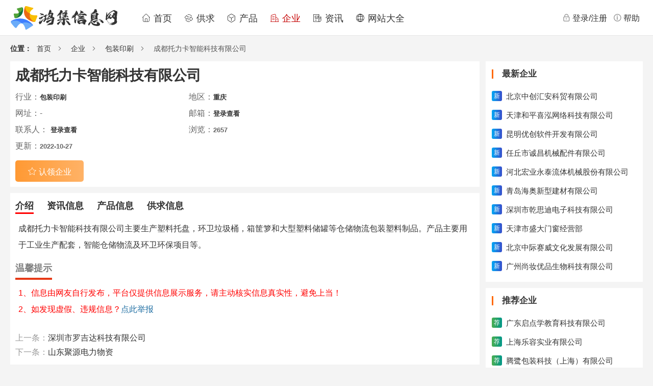

--- FILE ---
content_type: text/html;charset=UTF-8
request_url: https://hongjixinxi.com/company/41285.html
body_size: 3647
content:
<!DOCTYPE html>
<html lang="zh">
<head>
    <meta charset="utf-8">
    <title>成都托力卡智能科技有限公司-鸿集信息网</title>
    <meta name="viewport" content="width=device-width">
    <meta name="keywords" content="成都托力卡智能科技有限公司,重庆,包装印刷">
    <meta name="description" content="成都托力卡智能科技有限公司主要生产塑料托盘，环卫垃圾桶，箱筐箩和大型塑料储罐等仓储物流包装塑料制品。产品主要用于工业生产配套，智能仓储物流及环卫环保项目等。">
    <link rel="shortcut icon" href="/static/favicon.ico">
    <link rel="stylesheet" href="/static/css/reset.css?v=2.3.9">
    <link rel="stylesheet" href="/static/css/base.css?v=2.3.9">
    <link rel="stylesheet" href="/static/iconfont/iconfont.css?v=2.3.9">
    <link rel="stylesheet" href="/static/css/header.css?v=2.3.9">
    <link rel="stylesheet" href="/static/css/footer.css?v=2.3.9">
    <link rel="stylesheet" href="/static/css/list.css">
    <link rel="stylesheet" href="/static/css/content.css">

</head>
<body>
<!--导航菜单 s-->
<div class="header-wrap">
    <div class="header-wrap-content">
        <div class="header-left">
            <a href="/" class="logo">
                <img src="/static/images/logo-hongji.png" alt="鸿集信息网">
            </a>
            <ul class="menu">
                <li class="menu-item ">
                    <a href="/"><i class="iconfont icon-shouye"></i> 首页</a>
                </li>
                <li class="menu-item ">
                    <a href="/supply/index.html"><i class="iconfont icon-gongqiu"></i> 供求</a>
                </li>
                <li class="menu-item ">
                    <a href="/product/index.html"><i class="iconfont icon-chanpin"></i> 产品</a>
                </li>
                <li class="menu-item active">
                    <a href="/company/index.html"><i class="iconfont icon-gongsi"></i> 企业</a>
                </li>
                <li class="menu-item ">
                    <a href="/news/index.html"><i class="iconfont icon-zixun"></i> 资讯</a>
                </li>
                <li class="menu-item ">
                    <a href="/site/index.html"><i class="iconfont icon-wangzhan"></i> 网站大全</a>
                </li>
            </ul>
        </div>
        <div class="header-right">
                <a href="/passport/login.html" class="head-service" id="head-login">
                    <span class="iconfont icon-jiesuo"></span>登录/注册
                </a>
            <a href="/help/index.html" class="head-service">
                <span class="iconfont icon-xinxi"></span>帮助
            </a>
        </div>
    </div>
</div>

<!--导航菜单 e-->    <div class="body-wrap container">
        <!--面包屑-->
        <div class="layout">
            <div class="header-top">
                <div class="menu" >
                    <label >位置：</label>
                    <span>
                    <a href="/">首页</a>
                </span>
                    <div class="crumbs" >
                                <div>
                                    <i class="iconfont icon-xiayibu"></i>
                                    <span >
                                            <a href="/company/index.html">企业</a>
                                    </span>
                                </div>
                                <div>
                                    <i class="iconfont icon-xiayibu"></i>
                                    <span >
                                            <a href="/company/list-tr14.html">包装印刷</a>
                                    </span>
                                </div>
                                <div>
                                    <i class="iconfont icon-xiayibu"></i>
                                    <span >
                                            成都托力卡智能科技有限公司
                                    </span>
                                </div>
                    </div>
                </div>
            </div>
        </div>
        <!--面包屑 e-->
        <div class="content">
            <!--左侧 s-->
            <div class="body-wrap-left">
                <div class="content-info">
                    <div class="content-info-header">
                        <div class="item-info">
                            <h1 class="info-title">成都托力卡智能科技有限公司
                            </h1>
                            <div class="info-property"><span>行业：</span><h5><a href="/company/list-tr14.html" target="_blank">包装印刷</a></h5>&nbsp;&nbsp;</div>
                            <div class="info-property"><span>地区：</span><h5><a href="/company/list-ar5.html" target="_blank">重庆</a></h5>&nbsp;&nbsp;</div>
                            <div class="info-property"><span>网址：</span>-</div>
                            <div class="info-property"><span>邮箱：</span><h5><a href="/passport/login.html?comeUrl=/company/41285.html">登录查看</a></h5>
                            </div>
                            <div class="info-property"><span>联系人：</span>
                                <h5>
                                        <a href="/passport/login.html?comeUrl=/company/41285.html">登录查看</a>
                                </h5>
                            </div>
                            <div class="info-property"><span>浏览：</span><h5>2657</h5></div>
                            <div class="info-property"><span>更新：</span><h5>2022-10-27</h5></div>
                            <div class="info-btn-box">
                                    <a href="/user/mine/apply.html?infoId=41285&moduleId=0" class="info-btn info-collect"><i class="iconfont icon-shoucang"></i><span>认领企业</span></a>
                            </div>
                        </div>
                    </div>
                    <div class="content-info-body">
                        <div class="content-info-title">
                            <a class="view-type active" href="/company/41285.html">介绍</a>
                            <a class="view-type " href="/company/41285.html?tabId=1" style="margin-left: 20px">资讯信息</a>
                            <a class="view-type " href="/company/41285.html?tabId=2" style="margin-left: 20px">产品信息</a>
                            <a class="view-type " href="/company/41285.html?tabId=3" style="margin-left: 20px">供求信息</a>
                        </div>
                            <div class="company-view-intro">
                                
				  成都托力卡智能科技有限公司主要生产塑料托盘，环卫垃圾桶，箱筐箩和大型塑料储罐等仓储物流包装塑料制品。产品主要用于工业生产配套，智能仓储物流及环卫环保项目等。				  
                            </div>
                            <div class="content-info-title">
                              温馨提示<hr>
                            </div>
                            <div class="content-info-text" style="color: red;">
                                1、信息由网友自行发布，平台仅提供信息展示服务，请主动核实信息真实性，避免上当！<br>
                                2、如发现虚假、违规信息？<a href="/user/advice/edit.html" target="_blank" style="color: #1c6ca1">点此举报</a>
                            </div>
                            <div class="list-other clearfix">
                                    <div class="list-other-item">
                                        上一条：<a href="/company/41286.html">深圳市罗吉达科技有限公司</a>
                                    </div>
                                    <div class="list-other-item">
                                        下一条：<a href="/company/41284.html">山东聚源电力物资</a>
                                    </div>
                            </div>
                    </div>
                        <div class="content-info-footer">
                            <div class="item-box-title">
                                <span>相关企业</span>
                            </div>
                            <div class="l-card-content">
                                    <a href="/company/41461.html" title="北京杰彩医用包装技术开发有限公司">北京杰彩医用包装技术开发有限公司</a>
                                    <a href="/company/41285.html" title="成都托力卡智能科技有限公司">成都托力卡智能科技有限公司</a>
                                    <a href="/company/40909.html" title="上海申湄木业有限公司">上海申湄木业有限公司</a>
                                    <a href="/company/40904.html" title="常州市恒意海绵制品有限公司">常州市恒意海绵制品有限公司</a>
                                    <a href="/company/40618.html" title="无锡市思美达科技有限公司">无锡市思美达科技有限公司</a>
                                    <a href="/company/40187.html" title="衡水杰彩塑料包装有限公司">衡水杰彩塑料包装有限公司</a>
                                    <a href="/company/39435.html" title="深圳万利科技有限公司">深圳万利科技有限公司</a>
                                    <a href="/company/39367.html" title="长沙硕方恒辉科技有限公司">长沙硕方恒辉科技有限公司</a>
                                    <a href="/company/39014.html" title="威卡国际贸易（上海）有限公司">威卡国际贸易（上海）有限公司</a>
                                    <a href="/company/38434.html" title="义乌市温佳胶带商行">义乌市温佳胶带商行</a>
                            </div>
                        </div>
                </div>
            </div>
            <!--左侧 e-->
            <!--右侧 s-->
            <div class="body-wrap-right">
                    <div class="right-list-box">
                        <div class="item-box-title">
                            <span>最新企业</span>
                        </div>
                        <div class="l-card-content">
                                <a href="/company/41846.html" title="北京中创汇安科贸有限公司">
                                        <b class="bg-blue">新</b>
                                    <span>北京中创汇安科贸有限公司</span>
                                </a>
                                <a href="/company/41845.html" title="天津和平喜泓网络科技有限公司">
                                        <b class="bg-blue">新</b>
                                    <span>天津和平喜泓网络科技有限公司</span>
                                </a>
                                <a href="/company/41844.html" title="昆明优创软件开发有限公司">
                                        <b class="bg-blue">新</b>
                                    <span>昆明优创软件开发有限公司</span>
                                </a>
                                <a href="/company/41842.html" title="任丘市诚昌机械配件有限公司">
                                        <b class="bg-blue">新</b>
                                    <span>任丘市诚昌机械配件有限公司</span>
                                </a>
                                <a href="/company/41841.html" title="河北宏业永泰流体机械股份有限公司">
                                        <b class="bg-blue">新</b>
                                    <span>河北宏业永泰流体机械股份有限公司</span>
                                </a>
                                <a href="/company/41840.html" title="青岛海奥新型建材有限公司">
                                        <b class="bg-blue">新</b>
                                    <span>青岛海奥新型建材有限公司</span>
                                </a>
                                <a href="/company/41838.html" title="深圳市乾思迪电子科技有限公司">
                                        <b class="bg-blue">新</b>
                                    <span>深圳市乾思迪电子科技有限公司</span>
                                </a>
                                <a href="/company/41837.html" title="天津市盛大门窗经营部">
                                        <b class="bg-blue">新</b>
                                    <span>天津市盛大门窗经营部</span>
                                </a>
                                <a href="/company/41836.html" title="北京中际赛威文化发展有限公司">
                                        <b class="bg-blue">新</b>
                                    <span>北京中际赛威文化发展有限公司</span>
                                </a>
                                <a href="/company/41835.html" title="广州尚妆优品生物科技有限公司">
                                        <b class="bg-blue">新</b>
                                    <span>广州尚妆优品生物科技有限公司</span>
                                </a>
                        </div>
                    </div>
                    <div class="right-list-box">
                        <div class="item-box-title">
                            <span>推荐企业</span>
                        </div>
                        <div class="l-card-content">
                                <a href="/company/41653.html" title="广东启点学教育科技有限公司">
                                        <b class="bg-green">荐</b>
                                    <span>广东启点学教育科技有限公司</span>
                                </a>
                                <a href="/company/41644.html" title="上海乐容实业有限公司">
                                        <b class="bg-green">荐</b>
                                    <span>上海乐容实业有限公司</span>
                                </a>
                                <a href="/company/41640.html" title="腾鹭包装科技（上海）有限公司">
                                        <b class="bg-green">荐</b>
                                    <span>腾鹭包装科技（上海）有限公司</span>
                                </a>
                                <a href="/company/41638.html" title="赛盈分销">
                                        <b class="bg-green">荐</b>
                                    <span>赛盈分销</span>
                                </a>
                                <a href="/company/41631.html" title="河北萌创建筑材料有限公司">
                                        <b class="bg-green">荐</b>
                                    <span>河北萌创建筑材料有限公司</span>
                                </a>
                                <a href="/company/41629.html" title="贵州韩健生物制药科技有限责任公司">
                                        <b class="bg-green">荐</b>
                                    <span>贵州韩健生物制药科技有限责任公司</span>
                                </a>
                                <a href="/company/41627.html" title="深圳环谷新材料科技发展有限公司">
                                        <b class="bg-green">荐</b>
                                    <span>深圳环谷新材料科技发展有限公司</span>
                                </a>
                                <a href="/company/41624.html" title="山东彦硕化工有限公司">
                                        <b class="bg-green">荐</b>
                                    <span>山东彦硕化工有限公司</span>
                                </a>
                                <a href="/company/41617.html" title="北京阿尔泰科技发展有限公司">
                                        <b class="bg-green">荐</b>
                                    <span>北京阿尔泰科技发展有限公司</span>
                                </a>
                                <a href="/company/41612.html" title="上海尔星化工装备有限公司">
                                        <b class="bg-green">荐</b>
                                    <span>上海尔星化工装备有限公司</span>
                                </a>
                        </div>
                    </div>
                    <div class="right-list-box">
                        <div class="item-box-title">
                            <span>人气企业</span>
                        </div>
                        <div class="l-card-content">
                                <a href="/company/41841.html" title="河北宏业永泰流体机械股份有限公司">
                                        <b class="bg-orange">热</b>
                                    <span>河北宏业永泰流体机械股份有限公司</span>
                                </a>
                                <a href="/company/41840.html" title="青岛海奥新型建材有限公司">
                                        <b class="bg-orange">热</b>
                                    <span>青岛海奥新型建材有限公司</span>
                                </a>
                                <a href="/company/41838.html" title="深圳市乾思迪电子科技有限公司">
                                        <b class="bg-orange">热</b>
                                    <span>深圳市乾思迪电子科技有限公司</span>
                                </a>
                                <a href="/company/41837.html" title="天津市盛大门窗经营部">
                                        <b class="bg-orange">热</b>
                                    <span>天津市盛大门窗经营部</span>
                                </a>
                                <a href="/company/41836.html" title="北京中际赛威文化发展有限公司">
                                        <b class="bg-orange">热</b>
                                    <span>北京中际赛威文化发展有限公司</span>
                                </a>
                                <a href="/company/41835.html" title="广州尚妆优品生物科技有限公司">
                                        <b class="bg-orange">热</b>
                                    <span>广州尚妆优品生物科技有限公司</span>
                                </a>
                                <a href="/company/41833.html" title="武汉市汉阳区忠石石材工艺厂">
                                        <b class="bg-orange">热</b>
                                    <span>武汉市汉阳区忠石石材工艺厂</span>
                                </a>
                                <a href="/company/41832.html" title="北京达康安美科技有限公司">
                                        <b class="bg-orange">热</b>
                                    <span>北京达康安美科技有限公司</span>
                                </a>
                                <a href="/company/41831.html" title="河南华谱新能源科技有限公司">
                                        <b class="bg-orange">热</b>
                                    <span>河南华谱新能源科技有限公司</span>
                                </a>
                                <a href="/company/41830.html" title="深圳市威固特超声波科技开发有限公司">
                                        <b class="bg-orange">热</b>
                                    <span>深圳市威固特超声波科技开发有限公司</span>
                                </a>
                        </div>
                    </div>
            </div>
            <!--右侧 e-->
        </div>
    </div>

<div class="footer">
    <div class="footer-container">
        <div class="footer-top-links">
            <a href="/help/1.html" class="footer-item-link" target="_blank">网站简介</a>
            <a href="/navigate" class="footer-item-link" target="_blank">网站导航</a>
            <a href="/help/6.html" class="footer-item-link" target="_blank">广告服务</a>
            <a href="/help/5.html" class="footer-item-link" target="_blank">免责声明</a>
            <a href="/tool/ip.html" class="footer-item-link">IP地址查询</a>
            <a href="https://www.youtike.com" class="footer-item-link" target="_blank">优题课</a>
            <a href="https://www.qdfww.com" class="footer-item-link" target="_blank">范文网</a>
            <a href="https://www.dwsky.com" class="footer-item-link" target="_blank">旅游网</a>
            <a href="/help/2.html" class="footer-item-link" target="_blank">联系我们</a>
            <a href="/user/advice/edit.html" class="footer-item-link" target="_blank">违法&侵权举报</a>
        </div>
        <div class="footer-bottom">
            <a href="https://beian.miit.gov.cn" target="_blank" rel="nofollow">粤ICP备2022145245号</a>
            &nbsp; &nbsp;
            <a href="http://www.beian.gov.cn/portal/registerSystemInfo?recordcode=44130202001157" target="_blank" rel="nofollow">
                <img src="/static/images/beian.png" alt="粤公网安备">
                粤公网安备 44130202001157号
            </a>
            <div class="layui-col-xs12">
                Copyright ©2025 hongjixinxi.com 版权所有
                &nbsp; &nbsp;
                Powered by：HongJiXinXi Platform v2.3.9
            </div>
        </div>
    </div>
</div><script src="/static/libs/jquery/jquery-3.7.1.min.js"></script>
<script src="/static/libs/layer/layer.js"></script>
<script src="/static/js/public.js?v=2.3.9"></script>
<script src="/static/js/tongji.js?v=2.3.9"></script>

</body>
</html>